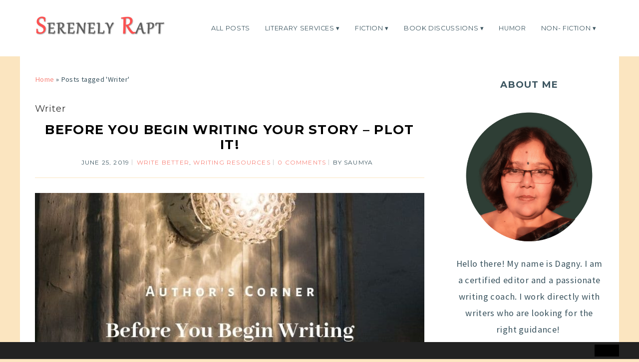

--- FILE ---
content_type: text/html; charset=UTF-8
request_url: https://www.serenelyrapt.com/tag/writer/
body_size: 12453
content:
<!DOCTYPE html>
<!--[ifIE 7]><html id="ie7" lang="en-US"><![endif]-->
<!--[ifIE 8]><html id="ie8" lang="en-US"><![endif]-->
<!--[if!(IE 7) | !(IE 8)  ]><!--><html lang="en-US"><!--<![endif]-->
<head>
<meta charset="UTF-8" />
<meta http-equiv="X-UA-Compatible" content="IE=Edge,chrome=1" />
<meta name="viewport" content="width=device-width, initial-scale=1.0" />
<link rel="profile" href="http://gmpg.org/xfn/11" />
<link rel="pingback" href="https://www.serenelyrapt.com/xmlrpc.php" />
<title>Writer &#8211; Serenely Rapt</title>
<meta name='robots' content='max-image-preview:large' />
<!-- Jetpack Site Verification Tags -->
<meta name="p:domain_verify" content="57eff98944c3481c5756e117a8abb52f" />
<link rel='dns-prefetch' href='//stats.wp.com' />
<link rel="alternate" type="application/rss+xml" title="Serenely Rapt &raquo; Feed" href="https://www.serenelyrapt.com/feed/" />
<link rel="alternate" type="application/rss+xml" title="Serenely Rapt &raquo; Comments Feed" href="https://www.serenelyrapt.com/comments/feed/" />
<link rel="alternate" type="application/rss+xml" title="Serenely Rapt &raquo; Writer Tag Feed" href="https://www.serenelyrapt.com/tag/writer/feed/" />
<style id='wp-img-auto-sizes-contain-inline-css' type='text/css'>
img:is([sizes=auto i],[sizes^="auto," i]){contain-intrinsic-size:3000px 1500px}
/*# sourceURL=wp-img-auto-sizes-contain-inline-css */
</style>
<link rel='stylesheet' id='dashicons-css' href='https://www.serenelyrapt.com/wp-includes/css/dashicons.min.css?ver=6.9' type='text/css' media='all' />
<link rel='stylesheet' id='wp-jquery-ui-dialog-css' href='https://www.serenelyrapt.com/wp-includes/css/jquery-ui-dialog.min.css?ver=6.9' type='text/css' media='all' />
<link rel='stylesheet' id='ace-style-css' href='https://www.serenelyrapt.com/wp-content/themes/Victoria/style.css?ver=6.9' type='text/css' media='all' />
<style id='wp-emoji-styles-inline-css' type='text/css'>

	img.wp-smiley, img.emoji {
		display: inline !important;
		border: none !important;
		box-shadow: none !important;
		height: 1em !important;
		width: 1em !important;
		margin: 0 0.07em !important;
		vertical-align: -0.1em !important;
		background: none !important;
		padding: 0 !important;
	}
/*# sourceURL=wp-emoji-styles-inline-css */
</style>
<style id='wp-block-library-inline-css' type='text/css'>
:root{--wp-block-synced-color:#7a00df;--wp-block-synced-color--rgb:122,0,223;--wp-bound-block-color:var(--wp-block-synced-color);--wp-editor-canvas-background:#ddd;--wp-admin-theme-color:#007cba;--wp-admin-theme-color--rgb:0,124,186;--wp-admin-theme-color-darker-10:#006ba1;--wp-admin-theme-color-darker-10--rgb:0,107,160.5;--wp-admin-theme-color-darker-20:#005a87;--wp-admin-theme-color-darker-20--rgb:0,90,135;--wp-admin-border-width-focus:2px}@media (min-resolution:192dpi){:root{--wp-admin-border-width-focus:1.5px}}.wp-element-button{cursor:pointer}:root .has-very-light-gray-background-color{background-color:#eee}:root .has-very-dark-gray-background-color{background-color:#313131}:root .has-very-light-gray-color{color:#eee}:root .has-very-dark-gray-color{color:#313131}:root .has-vivid-green-cyan-to-vivid-cyan-blue-gradient-background{background:linear-gradient(135deg,#00d084,#0693e3)}:root .has-purple-crush-gradient-background{background:linear-gradient(135deg,#34e2e4,#4721fb 50%,#ab1dfe)}:root .has-hazy-dawn-gradient-background{background:linear-gradient(135deg,#faaca8,#dad0ec)}:root .has-subdued-olive-gradient-background{background:linear-gradient(135deg,#fafae1,#67a671)}:root .has-atomic-cream-gradient-background{background:linear-gradient(135deg,#fdd79a,#004a59)}:root .has-nightshade-gradient-background{background:linear-gradient(135deg,#330968,#31cdcf)}:root .has-midnight-gradient-background{background:linear-gradient(135deg,#020381,#2874fc)}:root{--wp--preset--font-size--normal:16px;--wp--preset--font-size--huge:42px}.has-regular-font-size{font-size:1em}.has-larger-font-size{font-size:2.625em}.has-normal-font-size{font-size:var(--wp--preset--font-size--normal)}.has-huge-font-size{font-size:var(--wp--preset--font-size--huge)}.has-text-align-center{text-align:center}.has-text-align-left{text-align:left}.has-text-align-right{text-align:right}.has-fit-text{white-space:nowrap!important}#end-resizable-editor-section{display:none}.aligncenter{clear:both}.items-justified-left{justify-content:flex-start}.items-justified-center{justify-content:center}.items-justified-right{justify-content:flex-end}.items-justified-space-between{justify-content:space-between}.screen-reader-text{border:0;clip-path:inset(50%);height:1px;margin:-1px;overflow:hidden;padding:0;position:absolute;width:1px;word-wrap:normal!important}.screen-reader-text:focus{background-color:#ddd;clip-path:none;color:#444;display:block;font-size:1em;height:auto;left:5px;line-height:normal;padding:15px 23px 14px;text-decoration:none;top:5px;width:auto;z-index:100000}html :where(.has-border-color){border-style:solid}html :where([style*=border-top-color]){border-top-style:solid}html :where([style*=border-right-color]){border-right-style:solid}html :where([style*=border-bottom-color]){border-bottom-style:solid}html :where([style*=border-left-color]){border-left-style:solid}html :where([style*=border-width]){border-style:solid}html :where([style*=border-top-width]){border-top-style:solid}html :where([style*=border-right-width]){border-right-style:solid}html :where([style*=border-bottom-width]){border-bottom-style:solid}html :where([style*=border-left-width]){border-left-style:solid}html :where(img[class*=wp-image-]){height:auto;max-width:100%}:where(figure){margin:0 0 1em}html :where(.is-position-sticky){--wp-admin--admin-bar--position-offset:var(--wp-admin--admin-bar--height,0px)}@media screen and (max-width:600px){html :where(.is-position-sticky){--wp-admin--admin-bar--position-offset:0px}}

/*# sourceURL=wp-block-library-inline-css */
</style><style id='wp-block-buttons-inline-css' type='text/css'>
.wp-block-buttons{box-sizing:border-box}.wp-block-buttons.is-vertical{flex-direction:column}.wp-block-buttons.is-vertical>.wp-block-button:last-child{margin-bottom:0}.wp-block-buttons>.wp-block-button{display:inline-block;margin:0}.wp-block-buttons.is-content-justification-left{justify-content:flex-start}.wp-block-buttons.is-content-justification-left.is-vertical{align-items:flex-start}.wp-block-buttons.is-content-justification-center{justify-content:center}.wp-block-buttons.is-content-justification-center.is-vertical{align-items:center}.wp-block-buttons.is-content-justification-right{justify-content:flex-end}.wp-block-buttons.is-content-justification-right.is-vertical{align-items:flex-end}.wp-block-buttons.is-content-justification-space-between{justify-content:space-between}.wp-block-buttons.aligncenter{text-align:center}.wp-block-buttons:not(.is-content-justification-space-between,.is-content-justification-right,.is-content-justification-left,.is-content-justification-center) .wp-block-button.aligncenter{margin-left:auto;margin-right:auto;width:100%}.wp-block-buttons[style*=text-decoration] .wp-block-button,.wp-block-buttons[style*=text-decoration] .wp-block-button__link{text-decoration:inherit}.wp-block-buttons.has-custom-font-size .wp-block-button__link{font-size:inherit}.wp-block-buttons .wp-block-button__link{width:100%}.wp-block-button.aligncenter{text-align:center}
/*# sourceURL=https://www.serenelyrapt.com/wp-includes/blocks/buttons/style.min.css */
</style>
<style id='global-styles-inline-css' type='text/css'>
:root{--wp--preset--aspect-ratio--square: 1;--wp--preset--aspect-ratio--4-3: 4/3;--wp--preset--aspect-ratio--3-4: 3/4;--wp--preset--aspect-ratio--3-2: 3/2;--wp--preset--aspect-ratio--2-3: 2/3;--wp--preset--aspect-ratio--16-9: 16/9;--wp--preset--aspect-ratio--9-16: 9/16;--wp--preset--color--black: #000000;--wp--preset--color--cyan-bluish-gray: #abb8c3;--wp--preset--color--white: #ffffff;--wp--preset--color--pale-pink: #f78da7;--wp--preset--color--vivid-red: #cf2e2e;--wp--preset--color--luminous-vivid-orange: #ff6900;--wp--preset--color--luminous-vivid-amber: #fcb900;--wp--preset--color--light-green-cyan: #7bdcb5;--wp--preset--color--vivid-green-cyan: #00d084;--wp--preset--color--pale-cyan-blue: #8ed1fc;--wp--preset--color--vivid-cyan-blue: #0693e3;--wp--preset--color--vivid-purple: #9b51e0;--wp--preset--gradient--vivid-cyan-blue-to-vivid-purple: linear-gradient(135deg,rgb(6,147,227) 0%,rgb(155,81,224) 100%);--wp--preset--gradient--light-green-cyan-to-vivid-green-cyan: linear-gradient(135deg,rgb(122,220,180) 0%,rgb(0,208,130) 100%);--wp--preset--gradient--luminous-vivid-amber-to-luminous-vivid-orange: linear-gradient(135deg,rgb(252,185,0) 0%,rgb(255,105,0) 100%);--wp--preset--gradient--luminous-vivid-orange-to-vivid-red: linear-gradient(135deg,rgb(255,105,0) 0%,rgb(207,46,46) 100%);--wp--preset--gradient--very-light-gray-to-cyan-bluish-gray: linear-gradient(135deg,rgb(238,238,238) 0%,rgb(169,184,195) 100%);--wp--preset--gradient--cool-to-warm-spectrum: linear-gradient(135deg,rgb(74,234,220) 0%,rgb(151,120,209) 20%,rgb(207,42,186) 40%,rgb(238,44,130) 60%,rgb(251,105,98) 80%,rgb(254,248,76) 100%);--wp--preset--gradient--blush-light-purple: linear-gradient(135deg,rgb(255,206,236) 0%,rgb(152,150,240) 100%);--wp--preset--gradient--blush-bordeaux: linear-gradient(135deg,rgb(254,205,165) 0%,rgb(254,45,45) 50%,rgb(107,0,62) 100%);--wp--preset--gradient--luminous-dusk: linear-gradient(135deg,rgb(255,203,112) 0%,rgb(199,81,192) 50%,rgb(65,88,208) 100%);--wp--preset--gradient--pale-ocean: linear-gradient(135deg,rgb(255,245,203) 0%,rgb(182,227,212) 50%,rgb(51,167,181) 100%);--wp--preset--gradient--electric-grass: linear-gradient(135deg,rgb(202,248,128) 0%,rgb(113,206,126) 100%);--wp--preset--gradient--midnight: linear-gradient(135deg,rgb(2,3,129) 0%,rgb(40,116,252) 100%);--wp--preset--font-size--small: 13px;--wp--preset--font-size--medium: 20px;--wp--preset--font-size--large: 36px;--wp--preset--font-size--x-large: 42px;--wp--preset--spacing--20: 0.44rem;--wp--preset--spacing--30: 0.67rem;--wp--preset--spacing--40: 1rem;--wp--preset--spacing--50: 1.5rem;--wp--preset--spacing--60: 2.25rem;--wp--preset--spacing--70: 3.38rem;--wp--preset--spacing--80: 5.06rem;--wp--preset--shadow--natural: 6px 6px 9px rgba(0, 0, 0, 0.2);--wp--preset--shadow--deep: 12px 12px 50px rgba(0, 0, 0, 0.4);--wp--preset--shadow--sharp: 6px 6px 0px rgba(0, 0, 0, 0.2);--wp--preset--shadow--outlined: 6px 6px 0px -3px rgb(255, 255, 255), 6px 6px rgb(0, 0, 0);--wp--preset--shadow--crisp: 6px 6px 0px rgb(0, 0, 0);}:where(.is-layout-flex){gap: 0.5em;}:where(.is-layout-grid){gap: 0.5em;}body .is-layout-flex{display: flex;}.is-layout-flex{flex-wrap: wrap;align-items: center;}.is-layout-flex > :is(*, div){margin: 0;}body .is-layout-grid{display: grid;}.is-layout-grid > :is(*, div){margin: 0;}:where(.wp-block-columns.is-layout-flex){gap: 2em;}:where(.wp-block-columns.is-layout-grid){gap: 2em;}:where(.wp-block-post-template.is-layout-flex){gap: 1.25em;}:where(.wp-block-post-template.is-layout-grid){gap: 1.25em;}.has-black-color{color: var(--wp--preset--color--black) !important;}.has-cyan-bluish-gray-color{color: var(--wp--preset--color--cyan-bluish-gray) !important;}.has-white-color{color: var(--wp--preset--color--white) !important;}.has-pale-pink-color{color: var(--wp--preset--color--pale-pink) !important;}.has-vivid-red-color{color: var(--wp--preset--color--vivid-red) !important;}.has-luminous-vivid-orange-color{color: var(--wp--preset--color--luminous-vivid-orange) !important;}.has-luminous-vivid-amber-color{color: var(--wp--preset--color--luminous-vivid-amber) !important;}.has-light-green-cyan-color{color: var(--wp--preset--color--light-green-cyan) !important;}.has-vivid-green-cyan-color{color: var(--wp--preset--color--vivid-green-cyan) !important;}.has-pale-cyan-blue-color{color: var(--wp--preset--color--pale-cyan-blue) !important;}.has-vivid-cyan-blue-color{color: var(--wp--preset--color--vivid-cyan-blue) !important;}.has-vivid-purple-color{color: var(--wp--preset--color--vivid-purple) !important;}.has-black-background-color{background-color: var(--wp--preset--color--black) !important;}.has-cyan-bluish-gray-background-color{background-color: var(--wp--preset--color--cyan-bluish-gray) !important;}.has-white-background-color{background-color: var(--wp--preset--color--white) !important;}.has-pale-pink-background-color{background-color: var(--wp--preset--color--pale-pink) !important;}.has-vivid-red-background-color{background-color: var(--wp--preset--color--vivid-red) !important;}.has-luminous-vivid-orange-background-color{background-color: var(--wp--preset--color--luminous-vivid-orange) !important;}.has-luminous-vivid-amber-background-color{background-color: var(--wp--preset--color--luminous-vivid-amber) !important;}.has-light-green-cyan-background-color{background-color: var(--wp--preset--color--light-green-cyan) !important;}.has-vivid-green-cyan-background-color{background-color: var(--wp--preset--color--vivid-green-cyan) !important;}.has-pale-cyan-blue-background-color{background-color: var(--wp--preset--color--pale-cyan-blue) !important;}.has-vivid-cyan-blue-background-color{background-color: var(--wp--preset--color--vivid-cyan-blue) !important;}.has-vivid-purple-background-color{background-color: var(--wp--preset--color--vivid-purple) !important;}.has-black-border-color{border-color: var(--wp--preset--color--black) !important;}.has-cyan-bluish-gray-border-color{border-color: var(--wp--preset--color--cyan-bluish-gray) !important;}.has-white-border-color{border-color: var(--wp--preset--color--white) !important;}.has-pale-pink-border-color{border-color: var(--wp--preset--color--pale-pink) !important;}.has-vivid-red-border-color{border-color: var(--wp--preset--color--vivid-red) !important;}.has-luminous-vivid-orange-border-color{border-color: var(--wp--preset--color--luminous-vivid-orange) !important;}.has-luminous-vivid-amber-border-color{border-color: var(--wp--preset--color--luminous-vivid-amber) !important;}.has-light-green-cyan-border-color{border-color: var(--wp--preset--color--light-green-cyan) !important;}.has-vivid-green-cyan-border-color{border-color: var(--wp--preset--color--vivid-green-cyan) !important;}.has-pale-cyan-blue-border-color{border-color: var(--wp--preset--color--pale-cyan-blue) !important;}.has-vivid-cyan-blue-border-color{border-color: var(--wp--preset--color--vivid-cyan-blue) !important;}.has-vivid-purple-border-color{border-color: var(--wp--preset--color--vivid-purple) !important;}.has-vivid-cyan-blue-to-vivid-purple-gradient-background{background: var(--wp--preset--gradient--vivid-cyan-blue-to-vivid-purple) !important;}.has-light-green-cyan-to-vivid-green-cyan-gradient-background{background: var(--wp--preset--gradient--light-green-cyan-to-vivid-green-cyan) !important;}.has-luminous-vivid-amber-to-luminous-vivid-orange-gradient-background{background: var(--wp--preset--gradient--luminous-vivid-amber-to-luminous-vivid-orange) !important;}.has-luminous-vivid-orange-to-vivid-red-gradient-background{background: var(--wp--preset--gradient--luminous-vivid-orange-to-vivid-red) !important;}.has-very-light-gray-to-cyan-bluish-gray-gradient-background{background: var(--wp--preset--gradient--very-light-gray-to-cyan-bluish-gray) !important;}.has-cool-to-warm-spectrum-gradient-background{background: var(--wp--preset--gradient--cool-to-warm-spectrum) !important;}.has-blush-light-purple-gradient-background{background: var(--wp--preset--gradient--blush-light-purple) !important;}.has-blush-bordeaux-gradient-background{background: var(--wp--preset--gradient--blush-bordeaux) !important;}.has-luminous-dusk-gradient-background{background: var(--wp--preset--gradient--luminous-dusk) !important;}.has-pale-ocean-gradient-background{background: var(--wp--preset--gradient--pale-ocean) !important;}.has-electric-grass-gradient-background{background: var(--wp--preset--gradient--electric-grass) !important;}.has-midnight-gradient-background{background: var(--wp--preset--gradient--midnight) !important;}.has-small-font-size{font-size: var(--wp--preset--font-size--small) !important;}.has-medium-font-size{font-size: var(--wp--preset--font-size--medium) !important;}.has-large-font-size{font-size: var(--wp--preset--font-size--large) !important;}.has-x-large-font-size{font-size: var(--wp--preset--font-size--x-large) !important;}
/*# sourceURL=global-styles-inline-css */
</style>

<style id='classic-theme-styles-inline-css' type='text/css'>
/*! This file is auto-generated */
.wp-block-button__link{color:#fff;background-color:#32373c;border-radius:9999px;box-shadow:none;text-decoration:none;padding:calc(.667em + 2px) calc(1.333em + 2px);font-size:1.125em}.wp-block-file__button{background:#32373c;color:#fff;text-decoration:none}
/*# sourceURL=/wp-includes/css/classic-themes.min.css */
</style>
<link rel='stylesheet' id='bcct_style-css' href='https://www.serenelyrapt.com/wp-content/plugins/better-click-to-tweet/assets/css/styles.css?ver=3.0' type='text/css' media='all' />
<script type="text/javascript" src="https://www.serenelyrapt.com/wp-includes/js/jquery/jquery.min.js?ver=3.7.1" id="jquery-core-js"></script>
<script type="text/javascript" src="https://www.serenelyrapt.com/wp-includes/js/jquery/jquery-migrate.min.js?ver=3.4.1" id="jquery-migrate-js"></script>
<script type="text/javascript" src="https://www.serenelyrapt.com/wp-content/themes/Victoria/js/scripts.js" id="scripts-js"></script>
<link rel="https://api.w.org/" href="https://www.serenelyrapt.com/wp-json/" /><link rel="alternate" title="JSON" type="application/json" href="https://www.serenelyrapt.com/wp-json/wp/v2/tags/1598" /><link rel="EditURI" type="application/rsd+xml" title="RSD" href="https://www.serenelyrapt.com/xmlrpc.php?rsd" />
	<style>img#wpstats{display:none}</style>
		  <style type="text/css">

    h1 {color: #000000;}    h2 {color: #000000;}    h3 {color: #333333;}    h4 {color: #333333;}    h5 {color: #555555;}    h6 {color: #555555;}
    a {color: #f88379;}     a:hover {color: #d0e6f0;}
        .nav a,
	.nav ul li.has-sub > a:after,
	.nav ul ul li.has-sub > a:after,
	.nav ul li.page_item_has_children > a:after,
	.nav ul ul li.menu-item-has-children > a:after,
	.menu-click,
    .menu-click:before {
      color: #3c5560;
     }
            .nav a:hover,
    .nav .current-menu-item > a,
    .nav .current-menu-ancestor > a,
    .nav .current_page_item > a,
    .nav .current_page_ancestor > a,
    .menu-open:before {
      color: #f88379;
    }
    
    .nav ul ul {border-color: #f88379;}
    	.sc-flex-direction-nav li a.sc-flex-next .fa,
	.sc-flex-direction-nav li a.sc-flex-prev .fa {
      color: #f88379;
    }
	.flex-control-nav li a:hover,
	.flex-control-nav li a.flex-active,
	.sc-flex-control-nav li a:hover,
	.sc-flex-control-nav li a.sc-flex-active,
	.pagination a:hover,
	.pagination .current {
      background: #f88379;
    }
    
        .llms-button-action,
    button,
    .article .post-read-more a,
    .post-button,
    .input-button,
    input[type=submit],
    div.wpforms-container-full .wpforms-form button {
      background: #f7685b;
		border: 1px solid #ff5c67;		color: #ffffff;    }
    #cancel-comment-reply-link, a.comment-reply-link {background: #f7685b; color: #ffffff;}
    
    	.llms-button-action:hover,
    button:hover,
    .article .post-read-more a:hover,
    .post-button:hover,
    .input-button:hover,
    input[type=submit]:hover,
    div.wpforms-container-full .wpforms-form button:hover {
		background: #000000;
		border: 1px solid #000000;		color: #ffffff;    }
    
    .side-search-form .sideform-button  {color: #f7685b;}    .side-search-form .sideform-button:hover {color: #000000;}
        li.nav-button a {
      background: #f7685b;
      color: #ffffff;    }
            li.nav-button a:hover {
      background: #000000;
      color: #ffffff;    }
    
        .llms-lesson-preview .llms-icon-free,
	.llms-access-plan-title {
      background: #f7685b;
		color: #ffffff;    }
    
    body {color: #3c5560;}        .llms-meta-info,
    .article .post-header,
    .article .page-header,
    .side-widget,
    .footer-inner-wrap,
    .footer-widget,
    hr {
    	border-color: #fbe5c0;
    }
            .featured-widget-title:after,
	.footer-inner-title:after {
    	background: #fbe5c0;
    }
    
    .header {background: #ffffff;}
    .header-notice {background: #ffebe0;}    .header-notice, .header-notice a {color: #444444;}
    .header-logos {background: #818181;}    .featured-widget-area {background: #f6f6f6;}
    .article .page-title {color: #3c5560;}    .article .post-title a {color: #000000;}    .article .post-title a:hover {color: #d0e6f0 !important;}
    .side-widget h3 {color: #3c5560;}    .footer-widget h4, .footer-widget .featured-widgets h3 {color: #3c5560;}
    .footer, .footer-nav ul ul {background: #fbe5c0;}    .footer, .footer-inner-wrap {color: #3c5560;}    .footer-copy a {color: #3c5560;}        .footer-nav a,
    .footer-nav ul li.has-sub > a:after,
    .footer-nav ul ul li.has-sub > a:after {
      color: #3c5560;
     }
            .footer-nav a:hover,
    .footer-nav .current-menu-item > a,
    .footer-nav .current-menu-ancestor > a,
    .footer-nav .current_page_item > a,
    .footer-nav .current_page_ancestor > a {
      color: #d0e6f0;
    }
    
          .accordion-title {background-color: #f7685b; color: #ffffff;}
      .accordion-title:before {color: #ffffff;}
              .accordion-open {background-color: #000000; color: #ffffff;}
      .accordion-open:before {color: #ffffff;}
    
    ul.social-icons .fa-twitter {color: #000000;}    ul.social-icons .fa-facebook-f {color: #000000;}    ul.social-icons .fa-envelope {color: #000000;}    ul.social-icons .fa-rss {color: #000000;}    ul.social-icons .fa-google-plus-g {color: #000000;}    ul.social-icons .fa-flickr {color: #000000;}    ul.social-icons .fa-linkedin-in {color: #ccc000000ccc;}    ul.social-icons .fa-youtube {color: #000000;}    ul.social-icons .fa-vimeo-v {color: #000000;}    ul.social-icons .fa-instagram {color: #000000;}    ul.social-icons .fa-plus {color: #000000;}    ul.social-icons .fa-pinterest-p {color: #000000;}    ul.social-icons .fa-tumblr {color: #000000;}    ul.social-icons .fa-houzz {color: #000000;}
    ul.social-icons .fa-twitter:hover {color: #269dd5;}    ul.social-icons .fa-facebook-f:hover {color: #0c42b2;}    ul.social-icons .fa-envelope:hover {color: #aaaaaa;}    ul.social-icons .fa-rss:hover {color: #f49000;}    ul.social-icons .fa-google-plus-g:hover {color: #fd3000;}    ul.social-icons .fa-flickr:hover {color: #fc0077;}    ul.social-icons .fa-linkedin-in:hover {color: #0d5a7b;}    ul.social-icons .fa-youtube:hover {color: #ff0000;}    ul.social-icons .fa-vimeo-v:hover {color: #00c1f8;}    ul.social-icons .fa-instagram:hover {color: #194f7a;}    ul.social-icons .fa-plus:hover {color: #00c4fd;}    ul.social-icons .fa-pinterest-p:hover {color: #c70505;}    ul.social-icons .fa-tumblr:hover {color: #304d6b;}    ul.social-icons .fa-houzz:hover {color: #7ac142;}
    ul.ace-social-icons .fa-rss {color: #000000;}    ul.ace-social-icons .fa-twitter {color: #000000;}    ul.ace-social-icons .fa-facebook-f {color: #000000;}    ul.ace-social-icons .fa-pinterest-p {color: #000000;}    ul.ace-social-icons .footer-email {color: #000000;}    ul.ace-social-icons .fa-flickr {color: #000000;}    ul.ace-social-icons .fa-linkedin-in {color: #000000;}    ul.ace-social-icons .fa-youtube {color: #000000;}    ul.ace-social-icons .fa-vimeo-v {color: #000000;}    ul.ace-social-icons .fa-google-plus-g {color: #000000;}    ul.ace-social-icons .fa-instagram {color: #000000;}    ul.ace-social-icons .fa-plus {color: #000000;}    ul.ace-social-icons .fa-tumblr {color: #000000;}    ul.ace-social-icons .fa-houzz {color: #000000;}    ul.ace-social-icons .fa-envelope {color: #000000;}
    ul.ace-social-icons .fa-rss:hover {color: #f49000;}    ul.ace-social-icons .fa-twitter:hover {color: #269dd5;}    ul.ace-social-icons .fa-facebook-f:hover {color: #0c42b2;}    ul.ace-social-icons .fa-pinterest-p:hover {color: #c70505;}    ul.ace-social-icons .footer-email:hover {color: #aaaaaa;}    ul.ace-social-icons .fa-flickr:hover {color: #fc0077;}    ul.ace-social-icons .fa-linkedin-in:hover {color: #0d5a7b;}    ul.ace-social-icons .fa-youtube:hover {color: #ff0000;}    ul.ace-social-icons .fa-vimeo-v:hover {color: #00c1f8;}    ul.ace-social-icons .fa-google-plus-g:hover {color: #fd3000;}    ul.ace-social-icons .fa-instagram:hover {color: #194f7a;}    ul.ace-social-icons .fa-plus:hover {color: #00c4fd;}    ul.ace-social-icons .fa-tumblr:hover {color: #304d6b;}    ul.ace-social-icons .fa-houzz:hover {color: #7ac142;}    ul.ace-social-icons .fa-envelope:hover {color: #aaaaaa;}
    .newsletter-section {background: #fbe5c0;}        .newsletter-section,
    .newsletter-section h1,
    .newsletter-section h2,
    .newsletter-section h3,
    .newsletter-section h4,
    .newsletter-section h5,
    .newsletter-section h6 {
      color: #3c5560;
    }
    
    
    
    

        @media all and (max-width: 768px) { .nav .menu {background: #ffffff;} }
    

		.header-hero-image-caption h1,
	.header-hero-image-caption h2,
	.header-hero-image-caption h3,
	.header-hero-image-caption h4,
	.header-hero-image-caption h5,
	.header-hero-image-caption h6,
	.header-hero-image-caption {
		color: #3c5560;
	}
	
	@media all and (max-width: 768px) {
				.header-hero-image-inner {background: #ffffff;}
			}

	
		.wp-block-button .wp-block-button__link:hover {
		background: #000000;
		color: #ffffff;	}
	.wp-block-button.is-style-outline .wp-block-button__link:hover {
		background: transparent;
		border-color: #000000;
		color: #000000;
	}
	
  </style>
	<!--[if lt IE 9]><script src="//cdnjs.cloudflare.com/ajax/libs/html5shiv/3.7.3/html5shiv.min.js" type="text/javascript"></script><![endif]-->
	<script type="text/javascript">
	if(typeof tb_pathToImage != 'string') {
		var tb_pathToImage = "https://www.serenelyrapt.com/wp-includes/js/thickbox/loadingAnimation.gif";
	}
	if(typeof tb_closeImage != 'string') {
		var tb_closeImage = "https://www.serenelyrapt.com/wp-includes/js/thickbox/tb-close.png";
	}
	</script>
			<style type="text/css">
						.header-title {color: #3c5560;}
					</style>
		<style type="text/css" id="custom-background-css">
body.custom-background { background-color: #fbe5c0; }
</style>
	<link rel="icon" href="https://www.serenelyrapt.com/wp-content/uploads/2020/11/cropped-Serenely-Rapt-1-1-32x32.png" sizes="32x32" />
<link rel="icon" href="https://www.serenelyrapt.com/wp-content/uploads/2020/11/cropped-Serenely-Rapt-1-1-192x192.png" sizes="192x192" />
<link rel="apple-touch-icon" href="https://www.serenelyrapt.com/wp-content/uploads/2020/11/cropped-Serenely-Rapt-1-1-180x180.png" />
<meta name="msapplication-TileImage" content="https://www.serenelyrapt.com/wp-content/uploads/2020/11/cropped-Serenely-Rapt-1-1-270x270.png" />
<link rel='stylesheet' id='thickbox.css-css' href='https://www.serenelyrapt.com/wp-includes/js/thickbox/thickbox.css?ver=1.0' type='text/css' media='all' />
<link rel='stylesheet' id='google-webfont-css' href='//fonts.googleapis.com/css?family=Montserrat%3A400%2C500%2C700%2C400italic%2C500italic%2C700italic%7CSource+Sans+Pro%3A400%2C700%2C700i%2C400italic%2C700italic&#038;ver=all' type='text/css' media='all' />
</head>

<body class="archive tag tag-writer tag-1598 custom-background wp-theme-Victoria" itemscope itemtype="https://schema.org/WebPage">


<span class="back-top"><i class="fa fa-angle-up"></i></span>



<section class="wrap">


<header class="header" id="header" itemscope itemtype="https://schema.org/WPHeader">
	<section class="header-inner">
		
	    <a href="https://www.serenelyrapt.com">
      <img src="https://www.serenelyrapt.com/wp-content/uploads/2020/12/cropped-Serenely-Rapt-Logo-Smaller-Trim.png" class="header-title-logo" style="width:calc(523px/2); height:auto;" alt="Serenely Rapt" title="Serenely Rapt" />
    </a>
	<section class="hidden">
					<h5><a href="https://www.serenelyrapt.com" class="header-title">Serenely Rapt</a></h5>
			<p class="hidden">Personal Blog of Dagny Sol, Editor and Author Coach</p>
			</section>
  	<nav class="nav" itemscope itemtype="https://schema.org/SiteNavigationElement">
			<label for="show-menu"><div class="menu-click">Menu</div></label>
		<input type="checkbox" id="show-menu" class="checkbox-menu hidden" role="button">
			<div class="menu-wrap">
				<div class="menu"><ul id="menu-top-menu" class="main-menu"><li id="menu-item-7288" class="menu-item menu-item-type-post_type menu-item-object-page current_page_parent menu-item-7288"><a href="https://www.serenelyrapt.com/latest-posts/">All Posts</a></li>
<li id="menu-item-10973" class="menu-item menu-item-type-custom menu-item-object-custom menu-item-has-children menu-item-10973"><a href="https://DagnySol.com">Literary Services</a>
<ul class="sub-menu">
	<li id="menu-item-10974" class="menu-item menu-item-type-custom menu-item-object-custom menu-item-10974"><a href="https://dagnysol.com/ghostwriting-services/">Ghostwriting</a></li>
	<li id="menu-item-10975" class="menu-item menu-item-type-custom menu-item-object-custom menu-item-10975"><a href="https://dagnysol.com/editing-services/">Editing</a></li>
	<li id="menu-item-10976" class="menu-item menu-item-type-custom menu-item-object-custom menu-item-10976"><a href="https://dagnysol.com/author-coaching/">Author Coaching</a></li>
	<li id="menu-item-11020" class="menu-item menu-item-type-taxonomy menu-item-object-category menu-item-has-children menu-item-11020"><a href="https://www.serenelyrapt.com/category/all-things-write/">Writing Resources</a>
	<ul class="sub-menu">
		<li id="menu-item-11021" class="menu-item menu-item-type-taxonomy menu-item-object-category menu-item-11021"><a href="https://www.serenelyrapt.com/category/all-things-write/authors-corner/">Author&#8217;s Corner</a></li>
		<li id="menu-item-11022" class="menu-item menu-item-type-taxonomy menu-item-object-category menu-item-11022"><a href="https://www.serenelyrapt.com/category/all-things-write/short-story-prompt/">Short Story Prompt</a></li>
		<li id="menu-item-11023" class="menu-item menu-item-type-taxonomy menu-item-object-category menu-item-11023"><a href="https://www.serenelyrapt.com/category/all-things-write/write-better/">Write Better</a></li>
	</ul>
</li>
</ul>
</li>
<li id="menu-item-10981" class="menu-item menu-item-type-taxonomy menu-item-object-category menu-item-has-children menu-item-10981"><a href="https://www.serenelyrapt.com/category/fiction-2/">Fiction</a>
<ul class="sub-menu">
	<li id="menu-item-10982" class="menu-item menu-item-type-taxonomy menu-item-object-category menu-item-has-children menu-item-10982"><a href="https://www.serenelyrapt.com/category/fiction-2/fiction/">Long Form Stories</a>
	<ul class="sub-menu">
		<li id="menu-item-10983" class="menu-item menu-item-type-taxonomy menu-item-object-category menu-item-10983"><a href="https://www.serenelyrapt.com/category/fiction-2/fiction/betrayal/">Betrayal</a></li>
		<li id="menu-item-10984" class="menu-item menu-item-type-taxonomy menu-item-object-category menu-item-10984"><a href="https://www.serenelyrapt.com/category/fiction-2/fiction/cindered-dreams/">Cindered Dreams</a></li>
		<li id="menu-item-10985" class="menu-item menu-item-type-taxonomy menu-item-object-category menu-item-10985"><a href="https://www.serenelyrapt.com/category/fiction-2/fiction/dawn-the-charioteer/">Dawn: The Charioteer</a></li>
		<li id="menu-item-10986" class="menu-item menu-item-type-taxonomy menu-item-object-category menu-item-10986"><a href="https://www.serenelyrapt.com/category/fiction-2/fiction/the-driver/">The Driver</a></li>
		<li id="menu-item-10987" class="menu-item menu-item-type-taxonomy menu-item-object-category menu-item-10987"><a href="https://www.serenelyrapt.com/category/fiction-2/fiction/to-be-a-magnet/">To Be A Magnet</a></li>
	</ul>
</li>
	<li id="menu-item-10988" class="menu-item menu-item-type-taxonomy menu-item-object-category menu-item-has-children menu-item-10988"><a href="https://www.serenelyrapt.com/category/fiction-2/short-stories/">Short Stories</a>
	<ul class="sub-menu">
		<li id="menu-item-10989" class="menu-item menu-item-type-taxonomy menu-item-object-category menu-item-10989"><a href="https://www.serenelyrapt.com/category/fiction-2/short-stories/micro-fiction/">Micro-Fiction</a></li>
		<li id="menu-item-10990" class="menu-item menu-item-type-taxonomy menu-item-object-category menu-item-10990"><a href="https://www.serenelyrapt.com/category/fiction-2/short-stories/micro-fiction/55-fiction/">55 Fiction</a></li>
		<li id="menu-item-10991" class="menu-item menu-item-type-taxonomy menu-item-object-category menu-item-10991"><a href="https://www.serenelyrapt.com/category/fiction-2/short-stories/micro-fiction/flash-fiction-micro-fiction/">Flash Fiction</a></li>
	</ul>
</li>
</ul>
</li>
<li id="menu-item-10979" class="menu-item menu-item-type-taxonomy menu-item-object-category menu-item-has-children menu-item-10979"><a href="https://www.serenelyrapt.com/category/book-discussions/">Book Discussions</a>
<ul class="sub-menu">
	<li id="menu-item-10980" class="menu-item menu-item-type-taxonomy menu-item-object-category menu-item-10980"><a href="https://www.serenelyrapt.com/category/book-reviews/">Book Reviews</a></li>
</ul>
</li>
<li id="menu-item-10977" class="menu-item menu-item-type-taxonomy menu-item-object-category menu-item-10977"><a href="https://www.serenelyrapt.com/category/humor/">Humor</a></li>
<li id="menu-item-10978" class="menu-item menu-item-type-taxonomy menu-item-object-category menu-item-has-children menu-item-10978"><a href="https://www.serenelyrapt.com/category/non-fiction/">Non- Fiction</a>
<ul class="sub-menu">
	<li id="menu-item-11007" class="menu-item menu-item-type-taxonomy menu-item-object-category menu-item-has-children menu-item-11007"><a href="https://www.serenelyrapt.com/category/non-fiction/life-skills/">Life Skills</a>
	<ul class="sub-menu">
		<li id="menu-item-11008" class="menu-item menu-item-type-taxonomy menu-item-object-category menu-item-has-children menu-item-11008"><a href="https://www.serenelyrapt.com/category/non-fiction/life-skills/finding-your-north-star/">Finding Your North Star</a>
		<ul class="sub-menu">
			<li id="menu-item-11015" class="menu-item menu-item-type-taxonomy menu-item-object-category menu-item-11015"><a href="https://www.serenelyrapt.com/category/non-fiction/life-skills/finding-your-north-star/atoz-challenge-2014/">AtoZ Challenge 2014</a></li>
		</ul>
</li>
	</ul>
</li>
	<li id="menu-item-11009" class="menu-item menu-item-type-taxonomy menu-item-object-category menu-item-has-children menu-item-11009"><a href="https://www.serenelyrapt.com/category/non-fiction/growth-and-transformation/">Growth and Transformation</a>
	<ul class="sub-menu">
		<li id="menu-item-11010" class="menu-item menu-item-type-taxonomy menu-item-object-category menu-item-11010"><a href="https://www.serenelyrapt.com/category/non-fiction/growth-and-transformation/daily-affirmations/">Daily Affirmations</a></li>
		<li id="menu-item-11011" class="menu-item menu-item-type-taxonomy menu-item-object-category menu-item-11011"><a href="https://www.serenelyrapt.com/category/non-fiction/growth-and-transformation/insights/">Insights</a></li>
		<li id="menu-item-11012" class="menu-item menu-item-type-taxonomy menu-item-object-category menu-item-11012"><a href="https://www.serenelyrapt.com/category/non-fiction/growth-and-transformation/introspection/">Introspection</a></li>
		<li id="menu-item-11013" class="menu-item menu-item-type-taxonomy menu-item-object-category menu-item-11013"><a href="https://www.serenelyrapt.com/category/non-fiction/growth-and-transformation/serenity/">Serenity</a></li>
	</ul>
</li>
	<li id="menu-item-11014" class="menu-item menu-item-type-taxonomy menu-item-object-category menu-item-11014"><a href="https://www.serenelyrapt.com/category/non-fiction/inspiration/">Inspiration</a></li>
	<li id="menu-item-11016" class="menu-item menu-item-type-taxonomy menu-item-object-category menu-item-has-children menu-item-11016"><a href="https://www.serenelyrapt.com/category/non-fiction/parenting/">Parenting</a>
	<ul class="sub-menu">
		<li id="menu-item-11017" class="menu-item menu-item-type-taxonomy menu-item-object-category menu-item-11017"><a href="https://www.serenelyrapt.com/category/non-fiction/parenting/mother/">My Mother</a></li>
	</ul>
</li>
	<li id="menu-item-11018" class="menu-item menu-item-type-taxonomy menu-item-object-category menu-item-11018"><a href="https://www.serenelyrapt.com/category/non-fiction/real-life/">Real Life</a></li>
	<li id="menu-item-11019" class="menu-item menu-item-type-taxonomy menu-item-object-category menu-item-11019"><a href="https://www.serenelyrapt.com/category/non-fiction/world-wisdom/">World Wisdom</a></li>
	<li id="menu-item-11024" class="menu-item menu-item-type-taxonomy menu-item-object-category menu-item-11024"><a href="https://www.serenelyrapt.com/category/guest-post/">Guest Post</a></li>
	<li id="menu-item-11025" class="menu-item menu-item-type-taxonomy menu-item-object-category menu-item-11025"><a href="https://www.serenelyrapt.com/category/poems/">Poems</a></li>
</ul>
</li>
</ul></div>			</div>
	</nav><!-- .nav -->

 	</section>
</header><!-- .header -->


<section class="container">

  <main class="section">

    <div class="breadcrumb" itemprop="breadcrumb"><a href="https://www.serenelyrapt.com">Home</a> &raquo; <span class="current">Posts tagged &#39;Writer&#39;</span></div>
    
      <h3 class="pagetitle">Writer</h3>      
    
      

    <article class="article post-9821 post type-post status-publish format-standard has-post-thumbnail hentry category-write-better category-all-things-write tag-how-to-plot-a-story tag-novel-plot tag-novel-writer tag-novel-writing tag-plot tag-plotting tag-plotting-a-novel tag-stories tag-story tag-story-plot tag-story-writer tag-story-writing tag-storyteller tag-structure tag-structuring-your-story tag-why-plot tag-working-with-a-plot tag-writer tag-writing tag-writing-a-novel tag-writing-a-story" id="post-9821" itemscope itemtype="https://schema.org/CreativeWork">

            <header class="post-header">
        <h2 class="post-title entry-title" itemprop="headline"><a itemscope itemprop="mainEntityOfPage" itemType="https://schema.org/WebPage" href="https://www.serenelyrapt.com/before-you-begin-writing-your-story-plot-it/" rel="bookmark" title="Before You Begin Writing Your Story &#8211; Plot It!" target="_blank">Before You Begin Writing Your Story &#8211; Plot It!</a></h2>
        <ul class="post-meta">
          <li class="post-date"><span itemprop="dateModified"><time itemprop="datePublished" content="June 25, 2019" class="updated">June 25, 2019</time></span></li>          <li class="post-category"><a href="https://www.serenelyrapt.com/category/all-things-write/write-better/" rel="category tag">Write Better</a>, <a href="https://www.serenelyrapt.com/category/all-things-write/" rel="category tag">Writing Resources</a></li>          <li class="post-comment"><a href="https://www.serenelyrapt.com/before-you-begin-writing-your-story-plot-it/#respond">0 comments</a></li>          <li class="post-author">by <span itemprop="author" itemscope itemtype="https://schema.org/Person" class="author vcard"><span itemprop="name" class="fn">Saumya</span></span></li>        </ul><!-- .post-meta -->
      </header>
      
      <article class="post-content entry-content" itemprop="text">

                    <figure class="post-thumb">
              <a href="https://www.serenelyrapt.com/before-you-begin-writing-your-story-plot-it/" target="_blank"><img width="780" height="500" src="https://www.serenelyrapt.com/wp-content/uploads/2019/06/Before-You-Begin-Writing-Your-Story-Plot-It-780x500.jpg" class="attachment-post_thumb size-post_thumb wp-post-image" alt="Before You Begin Writing Your Story - Plot It" decoding="async" fetchpriority="high" /></a>
            </figure>
          
        <p>Whether you are a newbie or a veteran storyteller, there is just one thing you absolutely must not skip—plotting your story. As Editors, we come across many stories which have been written by a seat-of-the-pants instinctive method. Basically, it means you start writing with not too fixed an idea of what you want to say. [&hellip;]</p>
<p class="post-read-more"><a href="https://www.serenelyrapt.com/before-you-begin-writing-your-story-plot-it/">Continue Reading</a></p>

      </article><!-- .post-content -->

    </article><!-- .article -->



    
      

    <article class="article post-3063 post type-post status-publish format-standard hentry category-humor tag-calling tag-humor tag-joke tag-joke-writers tag-jokes tag-mirth tag-profession tag-repartee tag-wit tag-writer tag-writers tag-writing" id="post-3063" itemscope itemtype="https://schema.org/CreativeWork">

            <header class="post-header">
        <h2 class="post-title entry-title" itemprop="headline"><a itemscope itemprop="mainEntityOfPage" itemType="https://schema.org/WebPage" href="https://www.serenelyrapt.com/what-a-joke/" rel="bookmark" title="What A Joke!" target="_blank">What A Joke!</a></h2>
        <ul class="post-meta">
          <li class="post-date"><span itemprop="dateModified"><time itemprop="datePublished" content="February 10, 2014" class="updated">February 10, 2014</time></span></li>          <li class="post-category"><a href="https://www.serenelyrapt.com/category/humor/" rel="category tag">Humor</a></li>          <li class="post-comment"><a href="https://www.serenelyrapt.com/what-a-joke/#comments">17 Comments</a></li>          <li class="post-author">by <span itemprop="author" itemscope itemtype="https://schema.org/Person" class="author vcard"><span itemprop="name" class="fn">Dagny</span></span></li>        </ul><!-- .post-meta -->
      </header>
      
      <article class="post-content entry-content" itemprop="text">

        
        <p>Have you ever met anyone who wrote jokes for a living? Who are these people that write jokes? Why doesn&#8217;t one ever meet them personally? Facebook is a huge community, why hasn&#8217;t one met someone who is a professional Joke Writer? This is one epic fail, isn&#8217;t it Facebook? I don&#8217;t know how you can [&hellip;]</p>
<p class="post-read-more"><a href="https://www.serenelyrapt.com/what-a-joke/">Continue Reading</a></p>

      </article><!-- .post-content -->

    </article><!-- .article -->



    
      
    
  </main><!-- .section -->

  <aside class="aside" id="aside" role="complementary" itemscope itemtype="https://schema.org/WPSideBar">
  <section class="side-widget widget widget widget_ace_author" id="ace_author-2">
      <h3>About Me</h3>
      <img src="https://www.serenelyrapt.com/wp-content/uploads/2022/07/Dagny-Sol-Round-Profile-picture-2.png" class="aligncenter" alt="About Me" />      <p>Hello there!

My name is Dagny.

I am a certified editor and a passionate writing coach. I work directly with writers who are looking for the right guidance!&nbsp;<br /><a href="https://www.serenelyrapt.com/about-me">Read More...</a></p>
      <div class="clearfix">&nbsp;</div>

    </section><section class="side-widget widget widget widget_ace_social" id="ace_social-2">
      <h3>Connect With Me!</h3>
      <div class="textwidget social-icons-wrap">
        <ul class="social-icons">
          <li><a href="https://www.twitter.com/serenelyrapt" class="fab fa-twitter radius-50" target="_blank"><span>Twitter</span></a></li>          <li><a href="https://www.facebook.com/SerenelyRapt" class="fab fa-facebook-f radius-50" target="_blank"><span>Facebook</span></a></li>                              <li><a href="https://www.linkedin.com/in/dagnys/" class="fab fa-linkedin-in radius-50" target="_blank"><span>LinkedIn</span></a></li>                              <li><a href="https://www.instagram.com/serenelyrapt" class="fab fa-instagram radius-50" target="_blank"><span>Instagram</span></a></li>                                                  <li><a href="mailto:ser&#101;n&#101;&#108;&#121;&#46;&#114;&#97;&#112;&#116;&#64;gm&#97;il&#46;com" class="fa fa-envelope radius-50" target="_blank"><span>Email</span></a></li>                  </ul>
      <div class="clearfix">&nbsp;</div>
      </div>

    </section></aside><!-- .aside -->

</section><!-- .container -->

	<footer class="footer-inner-wrap">
				<section class="footer-inner" role="complementary">
			<section class="footer-widget widget widget_block" id="block-2">
<div class="wp-block-buttons is-layout-flex wp-block-buttons-is-layout-flex"></div>
</section>		</section><!-- .footer-inner -->
	</footer>

<footer class="footer" id="footer" itemscope itemtype="https://schema.org/WPFooter">

	
	<nav class="footer-nav" itemscope itemtype="https://schema.org/SiteNavigationElement">
		<div class="menu"><ul id="menu-bottom-menu" class="footer-menu"><li id="menu-item-10649" class="menu-item menu-item-type-post_type menu-item-object-page menu-item-10649"><a href="https://www.serenelyrapt.com/contact-us/">Contact Us</a></li>
<li id="menu-item-10650" class="menu-item menu-item-type-post_type menu-item-object-page menu-item-10650"><a href="https://www.serenelyrapt.com/testimonials/">Testimonials</a></li>
<li id="menu-item-10652" class="menu-item menu-item-type-post_type menu-item-object-page menu-item-10652"><a href="https://www.serenelyrapt.com/types-of-editing/">Types of Editing</a></li>
<li id="menu-item-10688" class="menu-item menu-item-type-post_type menu-item-object-page menu-item-privacy-policy menu-item-10688"><a rel="privacy-policy" href="https://www.serenelyrapt.com/disclaimers/">Disclaimers</a></li>
<li id="menu-item-10653" class="menu-item menu-item-type-post_type menu-item-object-page current_page_parent menu-item-10653"><a href="https://www.serenelyrapt.com/latest-posts/">Blog</a></li>
</ul></div>	</nav><!-- .footer-nav -->

	  <section class="ace-social-icons-wrap">
    <ul class="ace-social-icons">
      <li><a href="http://twitter.com/serenelyrapt" class="fab fa-twitter radius-50" target="_blank"><span>Twitter</span></a></li>      <li><a href="https://www.facebook.com/SerenelyRapt" class="fab fa-facebook-f radius-50" target="_blank"><span>Facebook</span></a></li>            <li><a href="http://instagram.com/serenelyrapt" class="fab fa-instagram radius-50" target="_blank"><span>Instagram</span></a></li>                  <li><a href="https://www.linkedin.com/in/dagnys/" class="fab fa-linkedin-in radius-50" target="_blank"><span>LinkedIn</span></a></li>                                          <li><a href="mailto:h&#116;&#116;p&#58;&#47;&#47;sere&#110;&#101;ly.r&#97;&#112;&#116;&#64;g&#109;ail&#46;&#99;&#111;&#109;" class="fa fa-envelope radius-50" target="_blank"><span>Email</span></a></li>    </ul>
  </section>
  
	<section class="footer-copy" role="contentinfo">
		&copy; Copyright <a href="" itemtype="copyrightHolder">Serenely Rapt</a> <span itemtype="copyrightYear" content="2026">2026</span>. Theme by <a href="https://www.bluchic.com">Bluchic</a>.		<a class="privacy-policy-link" href="https://www.serenelyrapt.com/disclaimers/" rel="privacy-policy">Disclaimers</a>	</section>

</footer><!-- .footer -->

</section><!-- .wrap -->


<script type="speculationrules">
{"prefetch":[{"source":"document","where":{"and":[{"href_matches":"/*"},{"not":{"href_matches":["/wp-*.php","/wp-admin/*","/wp-content/uploads/*","/wp-content/*","/wp-content/plugins/*","/wp-content/themes/Victoria/*","/*\\?(.+)"]}},{"not":{"selector_matches":"a[rel~=\"nofollow\"]"}},{"not":{"selector_matches":".no-prefetch, .no-prefetch a"}}]},"eagerness":"conservative"}]}
</script>

        <link rel="stylesheet" type="text/css" href="//cdnjs.cloudflare.com/ajax/libs/cookieconsent2/3.1.0/cookieconsent.min.css" />
        <script src="//cdnjs.cloudflare.com/ajax/libs/cookieconsent2/3.1.0/cookieconsent.min.js"></script>
        <script type="text/javascript">
        window.addEventListener("load", function() {
        window.cookieconsent.initialise({

            "palette": {
                "popup": {
                    "background": "#222222",
                    "text": "#ffffff"
                },
                "button": {
                    "background": "#000000",
                    "text": "#ffffff"
                }
            },

            "theme": "edgeless",
            "position": "bottom",

            "content": {
                "message": "",
                "dismiss": "",
                "link": "",
                "href": ""
            },

            "cookie": {
                "expiryDays": 30,
            },


        })
        });
        </script>

    <script type="text/javascript" src="https://www.serenelyrapt.com/wp-includes/js/jquery/ui/core.min.js?ver=1.13.3" id="jquery-ui-core-js"></script>
<script type="text/javascript" src="https://www.serenelyrapt.com/wp-includes/js/jquery/ui/mouse.min.js?ver=1.13.3" id="jquery-ui-mouse-js"></script>
<script type="text/javascript" src="https://www.serenelyrapt.com/wp-includes/js/jquery/ui/resizable.min.js?ver=1.13.3" id="jquery-ui-resizable-js"></script>
<script type="text/javascript" src="https://www.serenelyrapt.com/wp-includes/js/jquery/ui/draggable.min.js?ver=1.13.3" id="jquery-ui-draggable-js"></script>
<script type="text/javascript" src="https://www.serenelyrapt.com/wp-includes/js/jquery/ui/controlgroup.min.js?ver=1.13.3" id="jquery-ui-controlgroup-js"></script>
<script type="text/javascript" src="https://www.serenelyrapt.com/wp-includes/js/jquery/ui/checkboxradio.min.js?ver=1.13.3" id="jquery-ui-checkboxradio-js"></script>
<script type="text/javascript" src="https://www.serenelyrapt.com/wp-includes/js/jquery/ui/button.min.js?ver=1.13.3" id="jquery-ui-button-js"></script>
<script type="text/javascript" src="https://www.serenelyrapt.com/wp-includes/js/jquery/ui/dialog.min.js?ver=1.13.3" id="jquery-ui-dialog-js"></script>
<script type="text/javascript" id="thickbox-js-extra">
/* <![CDATA[ */
var thickboxL10n = {"next":"Next \u003E","prev":"\u003C Prev","image":"Image","of":"of","close":"Close","noiframes":"This feature requires inline frames. You have iframes disabled or your browser does not support them.","loadingAnimation":"https://www.serenelyrapt.com/wp-includes/js/thickbox/loadingAnimation.gif"};
//# sourceURL=thickbox-js-extra
/* ]]> */
</script>
<script type="text/javascript" src="https://www.serenelyrapt.com/wp-includes/js/thickbox/thickbox.js?ver=3.1-20121105" id="thickbox-js"></script>
<script type="text/javascript" src="https://www.serenelyrapt.com/wp-content/themes/Victoria/js/doubletaptogo.js" id="doubletaptogo-js"></script>
<script type="text/javascript" src="https://www.serenelyrapt.com/wp-content/themes/Victoria/js/fitvids.js" id="fitvids-js"></script>
<script type="text/javascript" src="https://www.serenelyrapt.com/wp-content/themes/Victoria/js/flexslider.js" id="flexslider-js"></script>
<script type="text/javascript" id="jetpack-stats-js-before">
/* <![CDATA[ */
_stq = window._stq || [];
_stq.push([ "view", JSON.parse("{\"v\":\"ext\",\"blog\":\"116885967\",\"post\":\"0\",\"tz\":\"5.5\",\"srv\":\"www.serenelyrapt.com\",\"arch_tag\":\"writer\",\"arch_results\":\"2\",\"j\":\"1:15.0.2\"}") ]);
_stq.push([ "clickTrackerInit", "116885967", "0" ]);
//# sourceURL=jetpack-stats-js-before
/* ]]> */
</script>
<script type="text/javascript" src="https://stats.wp.com/e-202605.js" id="jetpack-stats-js" defer="defer" data-wp-strategy="defer"></script>
<script type="text/javascript" src="//cdnjs.cloudflare.com/ajax/libs/prefixfree/1.0.7/prefixfree.min.js" id="prefix-fee-js"></script>
<script id="wp-emoji-settings" type="application/json">
{"baseUrl":"https://s.w.org/images/core/emoji/17.0.2/72x72/","ext":".png","svgUrl":"https://s.w.org/images/core/emoji/17.0.2/svg/","svgExt":".svg","source":{"concatemoji":"https://www.serenelyrapt.com/wp-includes/js/wp-emoji-release.min.js?ver=6.9"}}
</script>
<script type="module">
/* <![CDATA[ */
/*! This file is auto-generated */
const a=JSON.parse(document.getElementById("wp-emoji-settings").textContent),o=(window._wpemojiSettings=a,"wpEmojiSettingsSupports"),s=["flag","emoji"];function i(e){try{var t={supportTests:e,timestamp:(new Date).valueOf()};sessionStorage.setItem(o,JSON.stringify(t))}catch(e){}}function c(e,t,n){e.clearRect(0,0,e.canvas.width,e.canvas.height),e.fillText(t,0,0);t=new Uint32Array(e.getImageData(0,0,e.canvas.width,e.canvas.height).data);e.clearRect(0,0,e.canvas.width,e.canvas.height),e.fillText(n,0,0);const a=new Uint32Array(e.getImageData(0,0,e.canvas.width,e.canvas.height).data);return t.every((e,t)=>e===a[t])}function p(e,t){e.clearRect(0,0,e.canvas.width,e.canvas.height),e.fillText(t,0,0);var n=e.getImageData(16,16,1,1);for(let e=0;e<n.data.length;e++)if(0!==n.data[e])return!1;return!0}function u(e,t,n,a){switch(t){case"flag":return n(e,"\ud83c\udff3\ufe0f\u200d\u26a7\ufe0f","\ud83c\udff3\ufe0f\u200b\u26a7\ufe0f")?!1:!n(e,"\ud83c\udde8\ud83c\uddf6","\ud83c\udde8\u200b\ud83c\uddf6")&&!n(e,"\ud83c\udff4\udb40\udc67\udb40\udc62\udb40\udc65\udb40\udc6e\udb40\udc67\udb40\udc7f","\ud83c\udff4\u200b\udb40\udc67\u200b\udb40\udc62\u200b\udb40\udc65\u200b\udb40\udc6e\u200b\udb40\udc67\u200b\udb40\udc7f");case"emoji":return!a(e,"\ud83e\u1fac8")}return!1}function f(e,t,n,a){let r;const o=(r="undefined"!=typeof WorkerGlobalScope&&self instanceof WorkerGlobalScope?new OffscreenCanvas(300,150):document.createElement("canvas")).getContext("2d",{willReadFrequently:!0}),s=(o.textBaseline="top",o.font="600 32px Arial",{});return e.forEach(e=>{s[e]=t(o,e,n,a)}),s}function r(e){var t=document.createElement("script");t.src=e,t.defer=!0,document.head.appendChild(t)}a.supports={everything:!0,everythingExceptFlag:!0},new Promise(t=>{let n=function(){try{var e=JSON.parse(sessionStorage.getItem(o));if("object"==typeof e&&"number"==typeof e.timestamp&&(new Date).valueOf()<e.timestamp+604800&&"object"==typeof e.supportTests)return e.supportTests}catch(e){}return null}();if(!n){if("undefined"!=typeof Worker&&"undefined"!=typeof OffscreenCanvas&&"undefined"!=typeof URL&&URL.createObjectURL&&"undefined"!=typeof Blob)try{var e="postMessage("+f.toString()+"("+[JSON.stringify(s),u.toString(),c.toString(),p.toString()].join(",")+"));",a=new Blob([e],{type:"text/javascript"});const r=new Worker(URL.createObjectURL(a),{name:"wpTestEmojiSupports"});return void(r.onmessage=e=>{i(n=e.data),r.terminate(),t(n)})}catch(e){}i(n=f(s,u,c,p))}t(n)}).then(e=>{for(const n in e)a.supports[n]=e[n],a.supports.everything=a.supports.everything&&a.supports[n],"flag"!==n&&(a.supports.everythingExceptFlag=a.supports.everythingExceptFlag&&a.supports[n]);var t;a.supports.everythingExceptFlag=a.supports.everythingExceptFlag&&!a.supports.flag,a.supports.everything||((t=a.source||{}).concatemoji?r(t.concatemoji):t.wpemoji&&t.twemoji&&(r(t.twemoji),r(t.wpemoji)))});
//# sourceURL=https://www.serenelyrapt.com/wp-includes/js/wp-emoji-loader.min.js
/* ]]> */
</script>
	<script type="text/javascript">
	/* <![CDATA[ */
	var $ = jQuery.noConflict();
	jQuery(document).ready(function($){ // START

    if($('.header').length){

      var stickyMenu = document.querySelector(".header");
    	var navPosition = $(".nav").offset();
    	window.onscroll = function() {
    		if($(window).scrollTop() > navPosition.top){
    		stickyMenu.classList.add("fixed-header");
    		stickyMenu.style.top = 0;
    	  } else {
    		stickyMenu.classList.remove("fixed-header");
    	  };
    	}

    }

	}); // END
	/* ]]> */
	</script>
  
</body>
</html>
